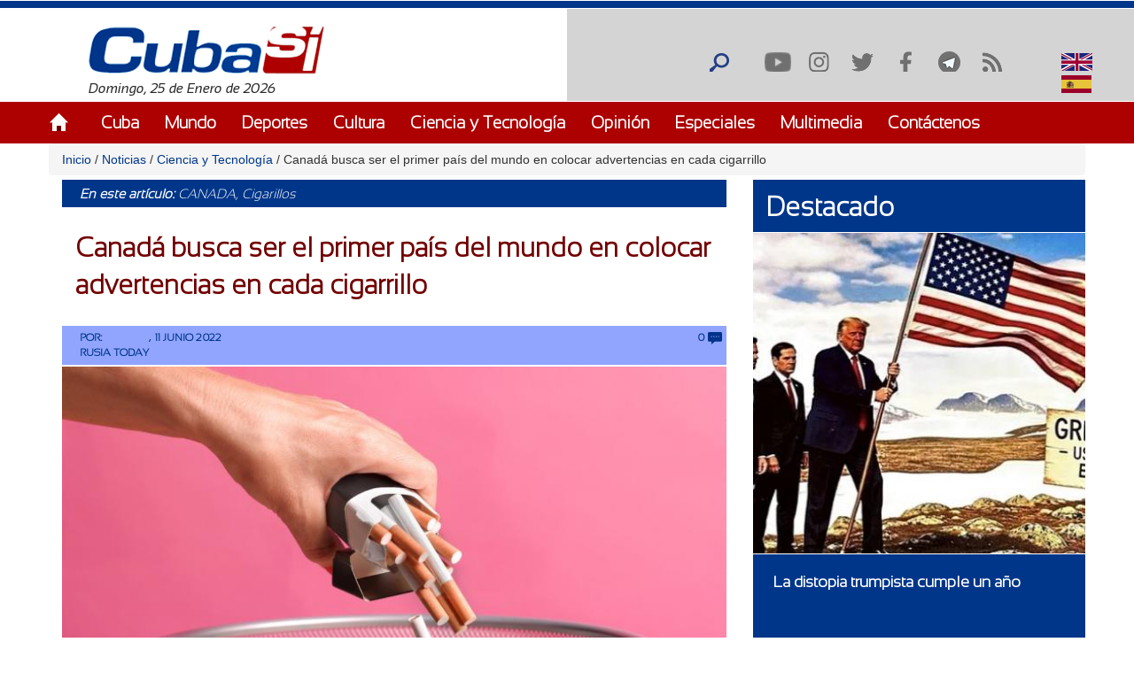

--- FILE ---
content_type: text/html; charset=utf-8
request_url: https://www.cubasi.cu/es/noticia/canada-busca-ser-el-primer-pais-del-mundo-en-colocar-advertencias-en-cada-cigarrillo?qt-masleidas_comentadas_noticias=0
body_size: 27393
content:
<!DOCTYPE html PUBLIC "-//W3C//DTD XHTML+RDFa 1.0//EN"
  "http://www.w3.org/MarkUp/DTD/xhtml-rdfa-1.dtd">
<html xmlns="http://www.w3.org/1999/xhtml" xml:lang="es" version="XHTML+RDFa 1.0" dir="ltr"
  xmlns:content="http://purl.org/rss/1.0/modules/content/"
  xmlns:dc="http://purl.org/dc/terms/"
  xmlns:foaf="http://xmlns.com/foaf/0.1/"
  xmlns:rdfs="http://www.w3.org/2000/01/rdf-schema#"
  xmlns:sioc="http://rdfs.org/sioc/ns#"
  xmlns:sioct="http://rdfs.org/sioc/types#"
  xmlns:skos="http://www.w3.org/2004/02/skos/core#"
  xmlns:xsd="http://www.w3.org/2001/XMLSchema#">

<head profile="http://www.w3.org/1999/xhtml/vocab">
  <meta http-equiv="Content-Type" content="text/html; charset=utf-8" />
<meta name="description" content="Canadá pretende convertirse en el primer país del mundo en obligar a la industria del tabaco a que imprima una advertencia de peligro para la salud en cada cigarrillo. &quot;Veneno en cada bocanada&quot;, es el mensaje de texto que podría ir impreso, aunque aún no es definitivo. La ministra canadiense de Salud Mental y Adicciones, Carolyn Bennett, presentó la propuesta en una rueda de" />
<meta name="generator" content="Drupal 7 (https://www.drupal.org)" />
<link rel="canonical" href="http://www.cubasi.cu/es/noticia/canada-busca-ser-el-primer-pais-del-mundo-en-colocar-advertencias-en-cada-cigarrillo" />
<link rel="shortlink" href="http://www.cubasi.cu/es/node/236560" />
<meta property="og:site_name" content="Cuba Si" />
<meta property="og:type" content="non_profit" />
<meta property="og:title" content="Canadá busca ser el primer país del mundo en colocar advertencias en cada cigarrillo" />
<meta property="og:url" content="http://www.cubasi.cu/es/noticia/canada-busca-ser-el-primer-pais-del-mundo-en-colocar-advertencias-en-cada-cigarrillo" />
<meta property="og:description" content="Canadá pretende convertirse en el primer país del mundo en obligar a la industria del tabaco a que imprima una advertencia de peligro para la salud en cada cigarrillo. &quot;Veneno en cada bocanada&quot;, es el mensaje de texto que podría ir impreso, aunque aún no es definitivo. La ministra canadiense de Salud Mental y Adicciones, Carolyn Bennett, presentó la propuesta en una rueda de prensa el viernes, y este sábado comienza un período de consultas. El Gobierno prevé que la medida entre vigor en la segunda mitad de 2023, detalla AP." />
<meta property="og:updated_time" content="2022-06-11T09:48:48-04:00" />
<meta property="og:image" content="http://www.cubasi.cu/sites/default/files/cigarillos.jpeg" />
<meta name="twitter:card" content="summary" />
<meta name="twitter:url" content="http://www.cubasi.cu/es/noticia/canada-busca-ser-el-primer-pais-del-mundo-en-colocar-advertencias-en-cada-cigarrillo" />
<meta name="twitter:title" content="Canadá busca ser el primer país del mundo en colocar advertencias en" />
<meta name="twitter:description" content="Canadá pretende convertirse en el primer país del mundo en obligar a la industria del tabaco a que imprima una advertencia de peligro para la salud en cada cigarrillo. &quot;Veneno en cada bocanada&quot;, es" />
<meta name="twitter:image" content="http://www.cubasi.cu/sites/default/files/cigarillos.jpeg" />
<meta property="article:published_time" content="2022-06-11T09:48:48-04:00" />
<meta property="article:modified_time" content="2022-06-11T09:48:48-04:00" />
<meta itemprop="name" content="Canadá busca ser el primer país del mundo en colocar advertencias en cada cigarrillo" />
<meta itemprop="description" content="Canadá pretende convertirse en el primer país del mundo en obligar a la industria del tabaco a que imprima una advertencia de peligro para la salud en cada cigarrillo. &quot;Veneno en cada bocanada&quot;, es el mensaje de texto que podría ir impreso, aunque aún no es definitivo. La ministra canadiense de Salud Mental y Adicciones, Carolyn Bennett, presentó la propuesta en una rueda de prensa el viernes, y este sábado comienza un período de consultas. El Gobierno prevé que la medida entre vigor en la segunda mitad de 2023, detalla AP." />
<link rel="shortcut icon" href="https://cubasi.cu/sites/default/files/faviconn_1.ico" type="image/vnd.microsoft.icon" />
<link rel="icon" href="https://cubasi.cu/sites/default/files/favicon.png" sizes="32x32" />
  <title>Canadá busca ser el primer país del mundo en colocar advertencias en cada cigarrillo | Cuba Si</title>
  <link type="text/css" rel="stylesheet" href="http://www.cubasi.cu/sites/default/files/css/css_xE-rWrJf-fncB6ztZfd2huxqgxu4WO-qwma6Xer30m4.css" media="all" />
<link type="text/css" rel="stylesheet" href="http://www.cubasi.cu/sites/default/files/css/css_rTpYJMpBYAp3ieVn553J-62sNLY-Xa4vZQuNaoPF-z4.css" media="all" />
<link type="text/css" rel="stylesheet" href="http://www.cubasi.cu/sites/default/files/css/css_cj_6xsbbxqcdrFEYT2ULG8wW54OJHhTmjc862jqcA8s.css" media="all" />
<link type="text/css" rel="stylesheet" href="http://www.cubasi.cu/sites/default/files/css/css_cmdajekHTjyavdcOAvFHf4FBNDNetjzLla73diGEzFs.css" media="screen" />
  <script type="text/javascript" src="http://www.cubasi.cu/sites/all/modules/jquery_update/replace/jquery/2.2/jquery.min.js?v=2.2.4"></script>
<script type="text/javascript" src="http://www.cubasi.cu/misc/jquery-extend-3.4.0.js?v=2.2.4"></script>
<script type="text/javascript" src="http://www.cubasi.cu/misc/jquery-html-prefilter-3.5.0-backport.js?v=2.2.4"></script>
<script type="text/javascript" src="http://www.cubasi.cu/misc/jquery.once.js?v=1.2"></script>
<script type="text/javascript" src="http://www.cubasi.cu/misc/drupal.js?t92ka7"></script>
<script type="text/javascript" src="http://www.cubasi.cu/sites/all/modules/jquery_update/js/jquery_browser.js?v=0.0.1"></script>
<script type="text/javascript" src="http://www.cubasi.cu/sites/all/modules/jquery_update/replace/ui/external/jquery.cookie.js?v=67fb34f6a866c40d0570"></script>
<script type="text/javascript" src="http://www.cubasi.cu/sites/all/modules/jquery_update/replace/jquery.form/4/jquery.form.min.js?v=4.2.1"></script>
<script type="text/javascript" src="http://www.cubasi.cu/misc/ajax.js?v=7.97"></script>
<script type="text/javascript" src="http://www.cubasi.cu/sites/all/modules/jquery_update/js/jquery_update.js?v=0.0.1"></script>
<script type="text/javascript" src="http://www.cubasi.cu/sites/all/modules/entityreference/js/entityreference.js?t92ka7"></script>
<script type="text/javascript" src="http://www.cubasi.cu/sites/all/modules/caption_filter/js/caption-filter.js?t92ka7"></script>
<script type="text/javascript" src="http://www.cubasi.cu/misc/progress.js?t92ka7"></script>
<script type="text/javascript" src="http://www.cubasi.cu/sites/default/files/languages/es_ZFcHoOsdbZVn8azpitTK2QHuUSQdC6Aal6pro5j1EOY.js?t92ka7"></script>
<script type="text/javascript" src="http://www.cubasi.cu/sites/all/modules/colorbox/js/colorbox.js?t92ka7"></script>
<script type="text/javascript" src="http://www.cubasi.cu/sites/all/modules/colorbox/styles/default/colorbox_style.js?t92ka7"></script>
<script type="text/javascript" src="http://www.cubasi.cu/sites/all/modules/colorbox/js/colorbox_load.js?t92ka7"></script>
<script type="text/javascript" src="http://www.cubasi.cu/sites/all/modules/colorbox/js/colorbox_inline.js?t92ka7"></script>
<script type="text/javascript" src="http://www.cubasi.cu/sites/all/modules/lightbox2/js/lightbox.js?t92ka7"></script>
<script type="text/javascript" src="http://www.cubasi.cu/sites/all/modules/custom_search/js/custom_search.js?t92ka7"></script>
<script type="text/javascript" src="http://www.cubasi.cu/sites/all/modules/captcha/captcha.js?t92ka7"></script>
<script type="text/javascript" src="http://www.cubasi.cu/sites/all/modules/morecomments/morecomments.js?t92ka7"></script>
<script type="text/javascript" src="http://www.cubasi.cu/sites/all/modules/views/js/base.js?t92ka7"></script>
<script type="text/javascript" src="http://www.cubasi.cu/sites/all/modules/views/js/ajax_view.js?t92ka7"></script>
<script type="text/javascript" src="http://www.cubasi.cu/sites/all/modules/matomo/matomo.js?t92ka7"></script>
<script type="text/javascript">
<!--//--><![CDATA[//><!--
var _paq = _paq || [];(function(){var u=(("https:" == document.location.protocol) ? "https://estadisticas.cubasi.cu/" : "http://estadisticas.cubasi.cu/");_paq.push(["setSiteId", "1"]);_paq.push(["setTrackerUrl", u+"matomo.php"]);_paq.push(["setDoNotTrack", 1]);_paq.push(["trackPageView"]);_paq.push(["setIgnoreClasses", ["no-tracking","colorbox"]]);_paq.push(["enableLinkTracking"]);var d=document,g=d.createElement("script"),s=d.getElementsByTagName("script")[0];g.type="text/javascript";g.defer=true;g.async=true;g.src=u+"matomo.js";s.parentNode.insertBefore(g,s);})();
//--><!]]>
</script>
<script type="text/javascript" src="http://www.cubasi.cu/misc/textarea.js?v=7.97"></script>
<script type="text/javascript" src="http://www.cubasi.cu/sites/all/modules/image_captcha_refresh/image_captcha_refresh.js?t92ka7"></script>
<script type="text/javascript" src="http://www.cubasi.cu/sites/all/modules/quicktabs/js/quicktabs.js?t92ka7"></script>
<script type="text/javascript" src="http://www.cubasi.cu/sites/all/themes/csi/js/bootstrap.min.js?t92ka7"></script>
<script type="text/javascript" src="http://www.cubasi.cu/sites/all/themes/csi/js/bootstrap.js?t92ka7"></script>
<script type="text/javascript" src="http://www.cubasi.cu/sites/all/themes/csi/js/cubasi.js?t92ka7"></script>
<script type="text/javascript" src="http://www.cubasi.cu/sites/all/themes/csi/js/jquery.nicescroll.min.js?t92ka7"></script>
<script type="text/javascript">
<!--//--><![CDATA[//><!--
jQuery.extend(Drupal.settings, {"basePath":"\/","pathPrefix":"es\/","setHasJsCookie":0,"ajaxPageState":{"theme":"csi","theme_token":"pghLwmfHFbDxo07SIiF_172C30lp2KqOEUaHy0IpzVI","jquery_version":"2.2","jquery_version_token":"lQuUz8m_AtZHB2Pe78hZy2EKgr8WgKMsY7-DAyvDb-I","js":{"sites\/all\/modules\/jquery_update\/replace\/jquery\/2.2\/jquery.min.js":1,"misc\/jquery-extend-3.4.0.js":1,"misc\/jquery-html-prefilter-3.5.0-backport.js":1,"misc\/jquery.once.js":1,"misc\/drupal.js":1,"sites\/all\/modules\/jquery_update\/js\/jquery_browser.js":1,"sites\/all\/modules\/jquery_update\/replace\/ui\/external\/jquery.cookie.js":1,"sites\/all\/modules\/jquery_update\/replace\/jquery.form\/4\/jquery.form.min.js":1,"misc\/ajax.js":1,"sites\/all\/modules\/jquery_update\/js\/jquery_update.js":1,"sites\/all\/modules\/entityreference\/js\/entityreference.js":1,"sites\/all\/modules\/caption_filter\/js\/caption-filter.js":1,"misc\/progress.js":1,"public:\/\/languages\/es_ZFcHoOsdbZVn8azpitTK2QHuUSQdC6Aal6pro5j1EOY.js":1,"sites\/all\/modules\/colorbox\/js\/colorbox.js":1,"sites\/all\/modules\/colorbox\/styles\/default\/colorbox_style.js":1,"sites\/all\/modules\/colorbox\/js\/colorbox_load.js":1,"sites\/all\/modules\/colorbox\/js\/colorbox_inline.js":1,"sites\/all\/modules\/lightbox2\/js\/lightbox.js":1,"sites\/all\/modules\/custom_search\/js\/custom_search.js":1,"sites\/all\/modules\/captcha\/captcha.js":1,"sites\/all\/modules\/morecomments\/morecomments.js":1,"sites\/all\/modules\/views\/js\/base.js":1,"sites\/all\/modules\/views\/js\/ajax_view.js":1,"sites\/all\/modules\/matomo\/matomo.js":1,"0":1,"misc\/textarea.js":1,"sites\/all\/modules\/image_captcha_refresh\/image_captcha_refresh.js":1,"sites\/all\/modules\/quicktabs\/js\/quicktabs.js":1,"sites\/all\/themes\/csi\/js\/bootstrap.min.js":1,"sites\/all\/themes\/csi\/js\/bootstrap.js":1,"sites\/all\/themes\/csi\/js\/cubasi.js":1,"sites\/all\/themes\/csi\/js\/jquery.nicescroll.min.js":1},"css":{"modules\/system\/system.base.css":1,"modules\/system\/system.menus.css":1,"modules\/system\/system.messages.css":1,"modules\/system\/system.theme.css":1,"sites\/all\/modules\/simplenews\/simplenews.css":1,"modules\/aggregator\/aggregator.css":1,"modules\/comment\/comment.css":1,"modules\/field\/theme\/field.css":1,"modules\/node\/node.css":1,"modules\/poll\/poll.css":1,"modules\/search\/search.css":1,"modules\/user\/user.css":1,"sites\/all\/modules\/youtube\/css\/youtube.css":1,"sites\/all\/modules\/views\/css\/views.css":1,"sites\/all\/modules\/caption_filter\/caption-filter.css":1,"sites\/all\/modules\/ckeditor\/css\/ckeditor.css":1,"sites\/all\/modules\/colorbox\/styles\/default\/colorbox_style.css":1,"sites\/all\/modules\/ctools\/css\/ctools.css":1,"sites\/all\/modules\/lightbox2\/css\/lightbox.css":1,"sites\/all\/modules\/panels\/css\/panels.css":1,"sites\/all\/modules\/validaciones_contenidos\/configuraciones_admin.css":1,"sites\/all\/modules\/morecomments\/morecomments.css":1,"sites\/all\/modules\/print\/print_ui\/css\/print_ui.theme.css":1,"sites\/all\/modules\/custom_search\/custom_search.css":1,"modules\/locale\/locale.css":1,"sites\/all\/modules\/date\/date_api\/date.css":1,"sites\/all\/modules\/quicktabs\/css\/quicktabs.css":1,"sites\/all\/themes\/csi\/css\/cubasi.css":1,"sites\/all\/themes\/csi\/css\/bootstrap.css":1,"sites\/all\/themes\/csi\/css\/bootstrap.css.map":1,"sites\/all\/themes\/csi\/css\/bootstrap.min.css":1,"sites\/all\/themes\/csi\/css\/bootstrap.min.css.map":1,"sites\/all\/themes\/csi\/css\/bootstrap-theme.css":1,"sites\/all\/themes\/csi\/css\/bootstrap-theme.css.map":1,"sites\/all\/themes\/csi\/css\/bootstrap-theme.min.css":1,"sites\/all\/themes\/csi\/css\/bootstrap-theme.min.css.map":1,"sites\/all\/themes\/csi\/css\/orlando.css":1,"sites\/all\/themes\/csi\/css\/abel.css":1}},"colorbox":{"opacity":"0.85","current":"{current} of {total}","previous":"\u00ab Prev","next":"Next \u00bb","close":"Cerrar","maxWidth":"98%","maxHeight":"98%","fixed":true,"mobiledetect":true,"mobiledevicewidth":"480px","file_public_path":"\/sites\/default\/files","specificPagesDefaultValue":"admin*\nimagebrowser*\nimg_assist*\nimce*\nnode\/add\/*\nnode\/*\/edit\nprint\/*\nprintpdf\/*\nsystem\/ajax\nsystem\/ajax\/*"},"lightbox2":{"rtl":"0","file_path":"\/(\\w\\w\/)public:\/","default_image":"\/sites\/all\/modules\/lightbox2\/images\/brokenimage.jpg","border_size":10,"font_color":"000","box_color":"fff","top_position":"","overlay_opacity":"0.8","overlay_color":"000","disable_close_click":true,"resize_sequence":0,"resize_speed":400,"fade_in_speed":400,"slide_down_speed":600,"use_alt_layout":false,"disable_resize":false,"disable_zoom":false,"force_show_nav":false,"show_caption":true,"loop_items":false,"node_link_text":"View Image Details","node_link_target":false,"image_count":"Image !current of !total","video_count":"Video !current of !total","page_count":"Page !current of !total","lite_press_x_close":"press \u003Ca href=\u0022#\u0022 onclick=\u0022hideLightbox(); return FALSE;\u0022\u003E\u003Ckbd\u003Ex\u003C\/kbd\u003E\u003C\/a\u003E to close","download_link_text":"","enable_login":false,"enable_contact":false,"keys_close":"c x 27","keys_previous":"p 37","keys_next":"n 39","keys_zoom":"z","keys_play_pause":"32","display_image_size":"original","image_node_sizes":"()","trigger_lightbox_classes":"","trigger_lightbox_group_classes":"","trigger_slideshow_classes":"","trigger_lightframe_classes":"","trigger_lightframe_group_classes":"","custom_class_handler":0,"custom_trigger_classes":"","disable_for_gallery_lists":true,"disable_for_acidfree_gallery_lists":true,"enable_acidfree_videos":true,"slideshow_interval":5000,"slideshow_automatic_start":true,"slideshow_automatic_exit":true,"show_play_pause":true,"pause_on_next_click":false,"pause_on_previous_click":true,"loop_slides":false,"iframe_width":600,"iframe_height":400,"iframe_border":1,"enable_video":false,"useragent":"Mozilla\/5.0 (Macintosh; Intel Mac OS X 10_15_7) AppleWebKit\/537.36 (KHTML, like Gecko) Chrome\/131.0.0.0 Safari\/537.36; ClaudeBot\/1.0; +claudebot@anthropic.com)"},"custom_search":{"form_target":"_self","solr":0},"morecomments_pager":"\u003Cdiv class=\u0027mas-coment\u0027\u003E\u003Ca href = \u0027javascript:;\u0027 class=\u0027col-md-12 col-sm-12 col-xs-12 morecomments-button node-236560 page-1\u0027\u003Enull\u003C\/a\u003E\u003C\/div\u003E","views":{"ajax_path":"\/es\/views\/ajax","ajaxViews":{"views_dom_id:0cbfef82606bab6e6d6fe328ee68166f":{"view_name":"galeria_fotos","view_display_id":"block_1","view_args":"","view_path":"node\/236560","view_base_path":"galeria-de-fotos","view_dom_id":"0cbfef82606bab6e6d6fe328ee68166f","pager_element":0}}},"urlIsAjaxTrusted":{"\/es\/views\/ajax":true,"\/es\/noticia\/canada-busca-ser-el-primer-pais-del-mundo-en-colocar-advertencias-en-cada-cigarrillo?qt-masleidas_comentadas_noticias=0":true,"\/es\/comment\/reply\/236560":true,"\/es\/quicktabs\/ajax\/masleidas_comentadas_noticias\/0\/block\/views_delta_leidas-block_2\/1":true,"\/es\/quicktabs\/ajax\/masleidas_comentadas_noticias\/1\/block\/views_delta_leidas-block_1\/1":true,"\/es\/quicktabs\/ajax\/masleidas_comentadas_noticias\/2\/block\/views_delta_leidas-block\/1":true},"matomo":{"trackMailto":1,"trackColorbox":1},"ajax":{"quicktabs-tab-masleidas_comentadas_noticias-0":{"progress":{"message":"","type":"throbber"},"event":"click","url":"\/es\/quicktabs\/ajax\/masleidas_comentadas_noticias\/0\/block\/views_delta_leidas-block_2\/1"},"quicktabs-tab-masleidas_comentadas_noticias-1":{"progress":{"message":"","type":"throbber"},"event":"click","url":"\/es\/quicktabs\/ajax\/masleidas_comentadas_noticias\/1\/block\/views_delta_leidas-block_1\/1"},"quicktabs-tab-masleidas_comentadas_noticias-2":{"progress":{"message":"","type":"throbber"},"event":"click","url":"\/es\/quicktabs\/ajax\/masleidas_comentadas_noticias\/2\/block\/views_delta_leidas-block\/1"}},"quicktabs":{"qt_masleidas_comentadas_noticias":{"name":"masleidas_comentadas_noticias","tabs":[{"bid":"views_delta_leidas-block_2","hide_title":1},{"bid":"views_delta_leidas-block_1","hide_title":1},{"bid":"views_delta_leidas-block","hide_title":1}],"ajaxPageState":{"jquery_version":"2.2","jquery_version_token":"lQuUz8m_AtZHB2Pe78hZy2EKgr8WgKMsY7-DAyvDb-I"}}}});
//--><!]]>
</script>
  <script async defer src="//telus.redcuba.cu/tracker/telus.min.js" type="text/javascript" id="telus-tracker" data-id="743"></script>
  <meta name="viewport" content="width=device-width, initial-scale=1">
</head>
<body class="html not-front not-logged-in one-sidebar sidebar-first page-node page-node- page-node-236560 node-type-noticia i18n-es" >
  <div id="skip-link">
    <a href="#main-content" class="element-invisible element-focusable">Pasar al contenido principal</a>
  </div>
    
<div id="page-wrapper">
    <div id="page">
        <header>
            <div class="paralg hidden-md hidden-sm hidden-xs">
                <div id="header">
                    <div class="section clearfix">
                        <div class="cinta"></div>
                                            </div>
                </div>
                <div class="logo-fecha col-md-6">
                                            <a href="/es" title="Inicio" rel="home" id="logo">
                            <img src="http://www.cubasi.cu/sites/default/files/logo_1.png" alt="Inicio"/>
                        </a>
                                          <div class="region region-logo">
    <div id="block-block-2" class="block block-block">

    
  <div class="content">
    Domingo, 25 de Enero de 2026  </div>
</div>
  </div>
                </div>
                <div class="buscar col-md-offset-6">
                      <div class="region region-redes">
    <div id="block-custom-search-blocks-1" class="block block-custom-search-blocks">

    
  <div class="content">
    <form class="search-form" role="search" action="/es/noticia/canada-busca-ser-el-primer-pais-del-mundo-en-colocar-advertencias-en-cada-cigarrillo?qt-masleidas_comentadas_noticias=0" method="post" id="custom-search-blocks-form-1" accept-charset="UTF-8"><div><div class="form-item form-type-textfield form-item-custom-search-blocks-form-1">
  <input title="Escriba lo que desee buscar." class="custom-search-box form-text" placeholder="" type="text" id="edit-custom-search-blocks-form-1--2" name="custom_search_blocks_form_1" value="" size="15" maxlength="128" />
</div>
<input type="hidden" name="delta" value="1" />
<input type="hidden" name="form_build_id" value="form-u4eE1QbOVJ4T7DTbpAnsxwrCUZoDnPJsjbNZYn-1Gcs" />
<input type="hidden" name="form_id" value="custom_search_blocks_form_1" />
<div class="form-actions form-wrapper" id="edit-actions--2"><input alt="Buscar" class="custom-search-button form-submit" type="image" id="edit-submit--2" name="op" src="http://www.cubasi.cu/sites/default/files/custom_search/buscar_0.png" /></div></div></form>  </div>
</div>
<div id="block-menu-menu-redes-sociales" class="block block-menu">

    <h2>Redes sociales</h2>
  
  <div class="content">
    <ul class="menu"><li class="first leaf"><a href="https://www.youtube.com/c/PortalCubasi" title="Enlace a youtube " target="_blank">Youtube</a></li>
<li class="leaf"><a href="https://www.instagram.com/portal.cubasi/" title="Enlace a Instagram" target="_blank">Instagram</a></li>
<li class="leaf"><a href="http://twitter.com/#!/PortalCubasi" title="Enlace a twitter" target="_blank">Twitter</a></li>
<li class="leaf"><a href="https://www.facebook.com/Cubasi.cu" title="Enlace a facebook" target="_blank">Facebook</a></li>
<li class="leaf"><a href="https://t.me/portalcubasi" target="_blank">Telegram</a></li>
<li class="last leaf"><a href="/es/rss.xml" title="Enlace a rss" target="_blank">RSS</a></li>
</ul>  </div>
</div>
<div id="block-locale-language" class="block block-locale">

    
  <div class="content">
    <ul class="language-switcher-locale-url"><li class="en first"><span class="language-link locale-untranslated" xml:lang="en"><img class="language-icon" typeof="foaf:Image" src="http://www.cubasi.cu/sites/all/modules/languageicons/flags/en.png" width="16" height="12" alt="English" title="English" /> English</span></li>
<li class="es last active"><a href="/es/noticia/canada-busca-ser-el-primer-pais-del-mundo-en-colocar-advertencias-en-cada-cigarrillo" class="language-link active" xml:lang="es"><img class="language-icon" typeof="foaf:Image" src="http://www.cubasi.cu/sites/all/modules/languageicons/flags/es.png" width="16" height="12" alt="Español" title="Español" /> Español</a></li>
</ul>  </div>
</div>
  </div>
                </div>
                                    <div id="navigation">
                        <div class="menu-principal section container">
                            <h2>Menú principal</h2><ul id="main-menu" class="links inline clearfix"><li class="menu-537 first"><a href="/es/inicio-panel">Inicio</a></li>
<li class="menu-539"><a href="/es/noticias/cuba">Cuba</a></li>
<li class="menu-540"><a href="/es/noticias/mundo">Mundo</a></li>
<li class="menu-541"><a href="/es/noticias/deportes" title="">Deportes</a></li>
<li class="menu-542"><a href="/es/noticias/cultura" title="">Cultura</a></li>
<li class="menu-543"><a href="/es/noticias/ciencia-y-tecnologia" title="">Ciencia y Tecnología</a></li>
<li class="menu-544"><a href="/es/noticias/opiniones">Opinión</a></li>
<li class="menu-545"><a href="/es/noticias/especiales" title="">Especiales</a></li>
<li class="menu-546"><a href="/es/galeria">Multimedia</a></li>
<li class="menu-600 last"><a href="/es/contact" title="">Contáctenos</a></li>
</ul>                        </div>
                    </div> <!-- /.section, /#navigation -->
                            </div>
            <div class="paramaschicolg hidden-lg">
                <div id="header">
                    <div class="section clearfix">
                        <div class="cinta"></div>
                                            </div>
                </div>
                <div class="logo-fecha col-sm-6 col-xs-6">
                                            <a href="/es" title="Inicio" rel="home" id="logo">
                            <img src="http://www.cubasi.cu/sites/default/files/logo_1.png" alt="Inicio"/>
                        </a>
                                          <div class="region region-logo">
      <div class="region region-logo">
    <div id="block-block-2" class="block block-block">

    
  <div class="content">
    Domingo, 25 de Enero de 2026  </div>
</div>
  </div>
  </div>
                </div>
                <div class="buscar col-sm-6 col-xs-6">
                      <div class="region region-redes">
      <div class="region region-redes">
    <div id="block-custom-search-blocks-1" class="block block-custom-search-blocks">

    
  <div class="content">
    <form class="search-form" role="search" action="/es/noticia/canada-busca-ser-el-primer-pais-del-mundo-en-colocar-advertencias-en-cada-cigarrillo?qt-masleidas_comentadas_noticias=0" method="post" id="custom-search-blocks-form-1" accept-charset="UTF-8"><div><div class="form-item form-type-textfield form-item-custom-search-blocks-form-1">
  <input title="Escriba lo que desee buscar." class="custom-search-box form-text" placeholder="" type="text" id="edit-custom-search-blocks-form-1--2" name="custom_search_blocks_form_1" value="" size="15" maxlength="128" />
</div>
<input type="hidden" name="delta" value="1" />
<input type="hidden" name="form_build_id" value="form-u4eE1QbOVJ4T7DTbpAnsxwrCUZoDnPJsjbNZYn-1Gcs" />
<input type="hidden" name="form_id" value="custom_search_blocks_form_1" />
<div class="form-actions form-wrapper" id="edit-actions--2"><input alt="Buscar" class="custom-search-button form-submit" type="image" id="edit-submit--2" name="op" src="http://www.cubasi.cu/sites/default/files/custom_search/buscar_0.png" /></div></div></form>  </div>
</div>
<div id="block-menu-menu-redes-sociales" class="block block-menu">

    <h2>Redes sociales</h2>
  
  <div class="content">
    <ul class="menu"><li class="first leaf"><a href="https://www.youtube.com/c/PortalCubasi" title="Enlace a youtube " target="_blank">Youtube</a></li>
<li class="leaf"><a href="https://www.instagram.com/portal.cubasi/" title="Enlace a Instagram" target="_blank">Instagram</a></li>
<li class="leaf"><a href="http://twitter.com/#!/PortalCubasi" title="Enlace a twitter" target="_blank">Twitter</a></li>
<li class="leaf"><a href="https://www.facebook.com/Cubasi.cu" title="Enlace a facebook" target="_blank">Facebook</a></li>
<li class="leaf"><a href="https://t.me/portalcubasi" target="_blank">Telegram</a></li>
<li class="last leaf"><a href="/es/rss.xml" title="Enlace a rss" target="_blank">RSS</a></li>
</ul>  </div>
</div>
<div id="block-locale-language" class="block block-locale">

    
  <div class="content">
    <ul class="language-switcher-locale-url"><li class="en first"><span class="language-link locale-untranslated" xml:lang="en"><img class="language-icon" typeof="foaf:Image" src="http://www.cubasi.cu/sites/all/modules/languageicons/flags/en.png" width="16" height="12" alt="English" title="English" /> English</span></li>
<li class="es last active"><a href="/es/noticia/canada-busca-ser-el-primer-pais-del-mundo-en-colocar-advertencias-en-cada-cigarrillo" class="language-link active" xml:lang="es"><img class="language-icon" typeof="foaf:Image" src="http://www.cubasi.cu/sites/all/modules/languageicons/flags/es.png" width="16" height="12" alt="Español" title="Español" /> Español</a></li>
</ul>  </div>
</div>
  </div>
  </div>
                </div>
                <div class="menu-respon col-md-12 col-sm-12 col-xs-12">
                    <div class="container">
                        <div class="row">
                            <div class="col-md-2 col-sm-2 col-xs-2">
                                <a href="/es" title="Inicio" rel="home"
                                   id="logo">
                                    <img src="/sites/all/themes/csi/images/home.png"
                                         alt="Inicio"/>
                                </a>
                            </div>
                            <div class="redes-responsi col-md-8 col-sm-8 col-xs-8">
                                <a class='search-icon-mobile' href='/search'
                                   title='Buscar'></a>
                                  <div class="region region-redes">
      <div class="region region-redes">
      <div class="region region-redes">
    <div id="block-custom-search-blocks-1" class="block block-custom-search-blocks">

    
  <div class="content">
    <form class="search-form" role="search" action="/es/noticia/canada-busca-ser-el-primer-pais-del-mundo-en-colocar-advertencias-en-cada-cigarrillo?qt-masleidas_comentadas_noticias=0" method="post" id="custom-search-blocks-form-1" accept-charset="UTF-8"><div><div class="form-item form-type-textfield form-item-custom-search-blocks-form-1">
  <input title="Escriba lo que desee buscar." class="custom-search-box form-text" placeholder="" type="text" id="edit-custom-search-blocks-form-1--2" name="custom_search_blocks_form_1" value="" size="15" maxlength="128" />
</div>
<input type="hidden" name="delta" value="1" />
<input type="hidden" name="form_build_id" value="form-u4eE1QbOVJ4T7DTbpAnsxwrCUZoDnPJsjbNZYn-1Gcs" />
<input type="hidden" name="form_id" value="custom_search_blocks_form_1" />
<div class="form-actions form-wrapper" id="edit-actions--2"><input alt="Buscar" class="custom-search-button form-submit" type="image" id="edit-submit--2" name="op" src="http://www.cubasi.cu/sites/default/files/custom_search/buscar_0.png" /></div></div></form>  </div>
</div>
<div id="block-menu-menu-redes-sociales" class="block block-menu">

    <h2>Redes sociales</h2>
  
  <div class="content">
    <ul class="menu"><li class="first leaf"><a href="https://www.youtube.com/c/PortalCubasi" title="Enlace a youtube " target="_blank">Youtube</a></li>
<li class="leaf"><a href="https://www.instagram.com/portal.cubasi/" title="Enlace a Instagram" target="_blank">Instagram</a></li>
<li class="leaf"><a href="http://twitter.com/#!/PortalCubasi" title="Enlace a twitter" target="_blank">Twitter</a></li>
<li class="leaf"><a href="https://www.facebook.com/Cubasi.cu" title="Enlace a facebook" target="_blank">Facebook</a></li>
<li class="leaf"><a href="https://t.me/portalcubasi" target="_blank">Telegram</a></li>
<li class="last leaf"><a href="/es/rss.xml" title="Enlace a rss" target="_blank">RSS</a></li>
</ul>  </div>
</div>
<div id="block-locale-language" class="block block-locale">

    
  <div class="content">
    <ul class="language-switcher-locale-url"><li class="en first"><span class="language-link locale-untranslated" xml:lang="en"><img class="language-icon" typeof="foaf:Image" src="http://www.cubasi.cu/sites/all/modules/languageicons/flags/en.png" width="16" height="12" alt="English" title="English" /> English</span></li>
<li class="es last active"><a href="/es/noticia/canada-busca-ser-el-primer-pais-del-mundo-en-colocar-advertencias-en-cada-cigarrillo" class="language-link active" xml:lang="es"><img class="language-icon" typeof="foaf:Image" src="http://www.cubasi.cu/sites/all/modules/languageicons/flags/es.png" width="16" height="12" alt="Español" title="Español" /> Español</a></li>
</ul>  </div>
</div>
  </div>
  </div>
  </div>
                            </div>
                            <div class="col-md-2 col-sm-2 col-xs-2 text-right">
                                <a class="dt-mobile-menu-icon floating-btn " href="#">
                                    <div class="line"></div>
                                    <div class="line"></div>
                                    <div class="line"></div>
                                </a>
                            </div>
                        </div>
                    </div>
                </div>
            </div>
        </header>
        <!-- /.section, /#header -->

        <div class="menu-mobile" style="overflow: hidden;" tabindex="0">
            <div class="menu-principal section">
                <h2>Menú principal</h2><ul id="main-menu" class="links clearfix"><li class="menu-537 first"><a href="/es/inicio-panel">Inicio</a></li>
<li class="menu-539"><a href="/es/noticias/cuba">Cuba</a></li>
<li class="menu-540"><a href="/es/noticias/mundo">Mundo</a></li>
<li class="menu-541"><a href="/es/noticias/deportes" title="">Deportes</a></li>
<li class="menu-542"><a href="/es/noticias/cultura" title="">Cultura</a></li>
<li class="menu-543"><a href="/es/noticias/ciencia-y-tecnologia" title="">Ciencia y Tecnología</a></li>
<li class="menu-544"><a href="/es/noticias/opiniones">Opinión</a></li>
<li class="menu-545"><a href="/es/noticias/especiales" title="">Especiales</a></li>
<li class="menu-546"><a href="/es/galeria">Multimedia</a></li>
<li class="menu-600 last"><a href="/es/contact" title="">Contáctenos</a></li>
</ul>            </div>
        </div>

        <div class="container">
            <div class="row">
                                    <div id="breadcrumb" class="hidden-sm hidden-xs breadcrumb"><a href="/es">Inicio</a> <span class="navigation-pipe"> / </span> <a href="/es/noticias">Noticias</a> <span class="navigation-pipe"> / </span> <a href="/es/categorias/ciencia-y-tecnologia">Ciencia y Tecnología</a> <span class="navigation-pipe"> / </span> Canadá busca ser el primer país del mundo en colocar advertencias en cada cigarrillo</div>
                
                
                                <div id="main-wrapper">
                    <div id="main" class="clearfix">
                        <div id="content" class="column">
                            <div class="section">
                                                                                                                                <a id="main-content"></a>

                                <div class="todo-contenido col-md-8 col-sm-12 col-xs-12">
                                                                        <h1 class="title"
                                                             id="page-title">Canadá busca ser el primer país del mundo en colocar advertencias en cada cigarrillo</h1>                                                                                                                <div class="tabs"></div>                                                                        
                                    <div class="contenido">  <div class="region region-content">
    <div id="block-system-main" class="block block-system">

    <h2>especiales</h2>
  
  <div class="content">
        <div id="node-236560" class="node node-noticia clearfix" about="/es/noticia/canada-busca-ser-el-primer-pais-del-mundo-en-colocar-advertencias-en-cada-cigarrillo" typeof="sioc:Item foaf:Document">
                <section class="noticia">
                            <div class="etiq-redes-noticia col-md-12 col-sm-12 col-xs-12">
                    <div class="etiq-noticia col-md-10 col-sm-10 col-xs-10 hidden-xs"><!--
THIS FILE IS NOT USED AND IS HERE AS A STARTING POINT FOR CUSTOMIZATION ONLY.
See http://api.drupal.org/api/function/theme_field/7 for details.
After copying this file to your theme's folder and customizing it, remove this
HTML comment.
-->
<div class="field field-name-field-tags field-type-taxonomy-term-reference field-label-inline clearfix">
    <div class="field-label">En este artículo:&nbsp;</div>
    <div class="field-items">
          <div class="field-item even"><a href="/es/taxonomy/term/2635" typeof="skos:Concept" property="rdfs:label skos:prefLabel" datatype="">CANADA</a></div>
          <div class="field-item odd"><a href="/es/taxonomy/term/18407" typeof="skos:Concept" property="rdfs:label skos:prefLabel" datatype="">Cigarillos</a></div>
      </div>
</div>
</div>
                    <div class="etiq-noticia col-md-10 col-sm-10 col-xs-10 hidden-sm hidden-lg hidden-md"><div class="field field-name-field-categoria field-type-taxonomy-term-reference field-label-hidden"><div class="field-items"><div class="field-item even"><a href="/es/categorias/ciencia-y-tecnologia" typeof="skos:Concept" property="rdfs:label skos:prefLabel">Ciencia y Tecnología</a></div></div></div></div>
                    <div class="redes-noticia col-md-2 col-sm-2 col-xs-2"></div>
                </div>
                        <div class="titulo-noticia col-lg-12 col-md-12 col-sm-12 col-xs-12">Canadá busca ser el primer país del mundo en colocar advertencias en cada cigarrillo</div>

            <div class="autor-fecha-cant-coment-noticia col-md-12 col-sm-12 col-xs-12">
                <div class="autor-fecha col-md-6 col-sm-6 col-xs-10"><!--
THIS FILE IS NOT USED AND IS HERE AS A STARTING POINT FOR CUSTOMIZATION ONLY.
See http://api.drupal.org/api/function/theme_field/7 for details.
After copying this file to your theme's folder and customizing it, remove this
HTML comment.
-->
<div class="field field-name-field-autor field-type-taxonomy-term-reference field-label-above">
    <div class="field-label">Por:&nbsp;</div>
    <div class="field-items">
          <div class="field-item even"><a href="/es/autor/rusia-today" typeof="skos:Concept" property="rdfs:label skos:prefLabel">Rusia Today</a></div>
      </div>
</div>
<div class="field field-name-field-fecha-publicacion field-type-date field-label-inline clearfix"><div class="field-label">Fecha de publicación:&nbsp;</div><div class="field-items"><div class="field-item even"><span  property="dc:date" datatype="xsd:dateTime" content="2022-06-11T09:45:45-04:00" class="date-display-single">11 Junio 2022</span></div></div></div></div>
                <div class="cant-coment col-md-6 col-sm-6 col-xs-2">0</div>
<div class="cantidad-vistas"> </div>

            </div>


            <div class="image-noticia col-md-12 col-sm-12 col-xs-12">
                <div class="field field-name-field-image field-type-image field-label-above"><div class="field-label">Imagen principal:&nbsp;</div><div class="field-items"><div class="field-item even"><img typeof="foaf:Image" src="http://www.cubasi.cu/sites/default/files/styles/slider/public/cigarillos.jpeg?itok=nBaguac9" width="766" height="421" alt="" /></div></div></div>            </div>
            <div class="body-noticia col-md-12 col-sm-12 col-xs-12">
                <div class="field field-name-body field-type-text-with-summary field-label-hidden"><div class="field-items"><div class="field-item even" property="content:encoded"><p>Canadá pretende convertirse en el primer país del mundo en obligar a la industria del tabaco a que imprima una advertencia de peligro para la salud en cada cigarrillo.</p>
<p>"Veneno en cada bocanada", es el mensaje de texto que podría ir impreso, aunque aún no es definitivo.</p>
<p>La ministra canadiense de Salud Mental y Adicciones, Carolyn Bennett, presentó la propuesta en una rueda de prensa el viernes, y este sábado comienza un período de consultas. El Gobierno prevé que la medida entre vigor en la segunda mitad de 2023, detalla AP.</p>
<p>El país norteamericano estuvo entre los primeros en imponer la práctica obligatoria de imprimir imágenes de los efectos del tabaquismo en la salud, incluidas advertencias escritas en cada paquete de cigarrillos. Bennett considera que "estos mensajes pueden haber perdido su novedad", por lo que ya no se estarían percibiendo con tanto impacto como antes.</p>
<p>El reemplazo del diseño publicitario por las advertencias gráficas en los paquetes inició una tendencia internacional hace dos décadas. Esta vez, en la Sociedad Canadiense del Cáncer esperan "sentar un precedente mundial" para que los cigarrillos con advertencias se popularicen internacionalmente, señaló el analista principal de este organismo, Rob Cunningham.</p>
<p>"Es una advertencia que simplemente no se puede ignorar", afirmó Cunningham. "Va a llegar a todos los fumadores, con cada calada".</p>
<p>Mientras tanto, las tasas de tabaquismo en Canadá han ido disminuyendo constantemente en los últimos años y en mayo se publicó la información estadística de que solo el 10 % de los canadienses fuma con regularidad. La meta actual del Gobierno es reducir esa tasa a la mitad.</p>
</div></div></div>            </div>
            <div class="imagenes-galeria col-md-12 col-sm-12 col-xs-12">
                            </div> 
            <!--compartir en redes sociales-->
            <div class="compartir-contenido-nodo col-md-12 col-sm-12 col-xs-12">
                <div class="links col-md-6 col-sm-6 col-xs-6">
                    <ul class="links inline"><li class="statistics_counter first"><span>520 lecturas</span></li>
<li class="print_html"><a href="/es/print/236560?qt-masleidas_comentadas_noticias=0" title="Display a printer-friendly version of this page." class="print-page" rel="nofollow"><img class="print-icon" typeof="foaf:Image" src="http://www.cubasi.cu/sites/all/modules/print/icons/print_icon.png" width="16px" height="16px" alt="Versión para impresión" title="Versión para impresión" /></a></li>
<li class="print_mail"><a href="/es/printmail/236560?qt-masleidas_comentadas_noticias=0" title="Send this page by email." class="print-mail" rel="nofollow"><img class="print-icon" typeof="foaf:Image" src="http://www.cubasi.cu/sites/all/modules/print/print_mail/icons/mail_icon.png" width="16px" height="16px" alt="Enviar por correo" title="Enviar por correo" /></a></li>
<li class="print_pdf last"><a href="/es/printpdf/236560?qt-masleidas_comentadas_noticias=0" title="Display a PDF version of this page." class="print-pdf" rel="nofollow"><img class="print-icon" typeof="foaf:Image" src="http://www.cubasi.cu/sites/all/modules/print/print_pdf/icons/pdf_icon.png" width="16px" height="16px" alt="Versión PDF" title="Versión PDF" /></a></li>
</ul>                </div>
                                <div class="bloque-de-vinculos-al-pie-del-nodo col-md-6 col-sm-6 col-xs-6">
                    <div class="sub-links-rigth">
                        <a target="_blank" class="faceblu" title="Facebook"
                           href="http://facebook.com/sharer.php?u=http://www.cubasi.cu/es/noticia/canada-busca-ser-el-primer-pais-del-mundo-en-colocar-advertencias-en-cada-cigarrillo?qt-masleidas_comentadas_noticias=0&t=Canadá busca ser el primer país del mundo en colocar advertencias en cada cigarrillo">Facebook
                        </a>
                        <a target="_blank" class="tblue" title="Twitter"
                           href="http://twitter.com/intent/tweet?url=http://www.cubasi.cu/es/noticia/canada-busca-ser-el-primer-pais-del-mundo-en-colocar-advertencias-en-cada-cigarrillo?qt-masleidas_comentadas_noticias=0&text=Canadá busca ser el primer país del mundo en colocar advertencias en cada cigarrillo">Twitter
                        </a>
                        <a target="_blank" class="gblue" title="Google+"
                           href="https://plus.google.com/share?url=http://www.cubasi.cu/es/noticia/canada-busca-ser-el-primer-pais-del-mundo-en-colocar-advertencias-en-cada-cigarrillo?qt-masleidas_comentadas_noticias=0">
                            Google
                        </a>

                    </div>
                </div>
            </div>
        </section>


        <div class="noticias_relacionadas col-md-12 col-sm-12 col-xs-12 hidden-xs">
                            <div class="noticias_relacionadas_titulo col-md-12 col-sm-12 col-xs-12">
                    Noticias relacionadas                </div>
                <div class="view view-noticias-relacionadas view-id-noticias_relacionadas view-display-id-block view-dom-id-07f0ed80ca682b08ce26621517049565">
        
  
  
      <div class="view-content">
        <div class="views-row views-row-1 views-row-odd views-row-first">
      
  <div class="views-field views-field-title">        <span class="field-content"><a href="/es/noticia/ensayo-clinico-del-dermofural-constituyo-noticia-en-villa-clara">Ensayo clínico del Dermofural constituyó noticia en Villa Clara</a></span>  </div>  </div>
  <div class="views-row views-row-2 views-row-even">
      
  <div class="views-field views-field-title">        <span class="field-content"><a href="/es/noticia/criminales-usan-ia-para-suplantar-al-rey-de-belgica-y-estafar-la-elite-del-pais">Criminales usan IA para suplantar al rey de Bélgica y estafar a la élite del país</a></span>  </div>  </div>
  <div class="views-row views-row-3 views-row-odd">
      
  <div class="views-field views-field-title">        <span class="field-content"><a href="/es/noticia/el-papa-alerta-de-una-ia-usada-como-oraculo-y-urge-guiar-la-revolucion-digital">El papa alerta de una IA usada como &quot;oráculo&quot; y urge a guiar la revolución digital</a></span>  </div>  </div>
  <div class="views-row views-row-4 views-row-even">
      
  <div class="views-field views-field-title">        <span class="field-content"><a href="/es/noticia/municipios-sostenibles-laboratorio-de-descentralizacion-en-cuba">Municipios Sostenibles: laboratorio de descentralización en Cuba</a></span>  </div>  </div>
  <div class="views-row views-row-5 views-row-odd views-row-last">
      
  <div class="views-field views-field-title">        <span class="field-content"><a href="/es/noticia/artemis-ii-llevara-alrededor-de-la-luna-imitacion-de-organos-humanos-para-estudiar-la-salud">Artemis II llevará alrededor de la Luna imitación de órganos humanos para estudiar la salud </a></span>  </div>  </div>
    </div>
  
  
  
  
  
  
</div>        </div>
        

        <div class="comments col-md-12 col-sm-12 col-xs-12">
            <div id="comments" class="comment-wrapper">
  
  
      <h2 class="title comment-form">Añadir nuevo comentario</h2>
    <form class="comment-form" action="/es/comment/reply/236560" method="post" id="comment-form" accept-charset="UTF-8"><div><div class="form-item form-type-textfield form-item-name">
  <label for="edit-name">Su nombre </label>
 <input type="text" id="edit-name" name="name" value="" size="30" maxlength="60" class="form-text" />
</div>
<input type="hidden" name="form_build_id" value="form-XJCcsIxkGJvKTtoZmkXjwtGvkXlBjx31sQoHThf6AtE" />
<input type="hidden" name="form_id" value="comment_node_noticia_form" />
<div class="form-item form-type-textfield form-item-subject">
  <label for="edit-subject">Asunto </label>
 <input type="text" id="edit-subject" name="subject" value="" size="60" maxlength="64" class="form-text" />
</div>
<div class="field-type-text field-name-field-correo-electronico field-widget-text-textfield form-wrapper" id="edit-field-correo-electronico"><div id="field-correo-electronico-add-more-wrapper"><div class="form-item form-type-textfield form-item-field-correo-electronico-und-0-value">
  <label for="edit-field-correo-electronico-und-0-value">Correo electrónico </label>
 <input class="text-full form-text" type="text" id="edit-field-correo-electronico-und-0-value" name="field_correo_electronico[und][0][value]" value="" size="60" maxlength="255" />
</div>
</div></div><div class="field-type-text-long field-name-comment-body field-widget-text-textarea form-wrapper" id="edit-comment-body"><div id="comment-body-add-more-wrapper"><div class="form-item form-type-textarea form-item-comment-body-und-0-value">
  <label for="edit-comment-body-und-0-value">Comment <span class="form-required" title="Este campo es obligatorio.">*</span></label>
 <div class="form-textarea-wrapper resizable"><textarea class="text-full form-textarea required" id="edit-comment-body-und-0-value" name="comment_body[und][0][value]" cols="60" rows="5"></textarea></div>
</div>
</div></div><fieldset class="captcha form-wrapper"><legend><span class="fieldset-legend">CAPTCHA</span></legend><div class="fieldset-wrapper"><div class="fieldset-description">Esta pregunta es para comprobar si usted es un visitante humano y prevenir envíos de spam automatizado.</div><input type="hidden" name="captcha_sid" value="738224035" />
<input type="hidden" name="captcha_token" value="307e9d3a595eef21ea1888bee5accd7f" />
<img typeof="foaf:Image" src="/es/image_captcha?sid=738224035&amp;ts=1769339636" width="180" height="60" alt="CAPTCHA de imagen" title="CAPTCHA de imagen" /><div class="form-item form-type-textfield form-item-captcha-response">
  <label for="edit-captcha-response">¿Qué código está en la imagen? <span class="form-required" title="Este campo es obligatorio.">*</span></label>
 <input type="text" id="edit-captcha-response" name="captcha_response" value="" size="15" maxlength="128" class="form-text required" />
<div class="description">Introduzca los caracteres mostrados en la imagen.</div>
</div>
<div class="reload-captcha-wrapper"><a href="/es/captcha/refresh/comment_node_noticia_form" class="reload-captcha">Generate a new captcha</a></div></div></fieldset>
<div class="form-actions form-wrapper" id="edit-actions"><input type="submit" id="edit-submit" name="op" value="Guardar" class="form-submit" /></div></div></form>  </div>
        </div>
    </div>

  </div>
</div>
  </div>
</div>
                                </div>
                                                                    <div id="sidebar-first" class="column sidebar col-md-4 col-sm-12 col-xs-12">
                                        <div class="section">
                                              <div class="region region-sidebar-first">
    <div id="block-views-destacado-block" class="block block-views">

    <h2>Destacado</h2>
  
  <div class="content">
    <div class="view view-destacado view-id-destacado view-display-id-block view-dom-id-b0542a0d58d1536cccfee8643aa6e10e">
        
  
  
      <div class="view-content">
        <div class="views-row views-row-1 views-row-odd views-row-first views-row-last">
      
  <div class="views-field views-field-term-node-tid">        <span class="field-content">Destacado</span>  </div>  
  <div class="views-field views-field-field-image">        <div class="field-content"><img typeof="foaf:Image" src="http://www.cubasi.cu/sites/default/files/styles/exclusiva/public/opinion_art/trump_groenlandia.jpg?itok=nsmA_t5G" width="370" height="362" alt="" /><blockquote class="image-field-caption">
  <p><strong>Las atrocidades cometidas por los mandamás estadounidenses, suman no menos de 200 años metidos en algún tipo de guerra de conquistas. En todo caso lo que cambia ahora es la forma en que estas fechorías se comunican, donde sobra el cinismo y el descaro. Imagen falsa de Trump poniendo una bandera de EEUU en <a href="mailto:Groenlandia@realDonaldTrump">Groenlandia@realDonaldTrump</a></strong></p>
</blockquote>
</div>  </div>  
  <div class="views-field views-field-title">        <span class="field-content"><a href="/es/articulo-opinion/la-distopia-trumpista-cumple-un-ano">La distopia trumpista cumple un año</a></span>  </div>  
  <div class="views-field views-field-comment-count col-md-offset-10 col-md-2">        <span class="field-content">0</span>  </div>  </div>
    </div>
  
  
  
  
  
  
</div>  </div>
</div>
<div id="block-quicktabs-masleidas-comentadas-noticias" class="block block-quicktabs">

    
  <div class="content">
    <div  id="quicktabs-masleidas_comentadas_noticias" class="quicktabs-wrapper quicktabs-style-nostyle"><div class="item-list"><ul class="quicktabs-tabs quicktabs-style-nostyle"><li class="active first"><a href="/es/noticia/canada-busca-ser-el-primer-pais-del-mundo-en-colocar-advertencias-en-cada-cigarrillo?qt-masleidas_comentadas_noticias=0#qt-masleidas_comentadas_noticias" id="quicktabs-tab-masleidas_comentadas_noticias-0" class="quicktabs-tab quicktabs-tab-block quicktabs-tab-block-views-delta-leidas-block-2 active">Últimas noticias</a></li>
<li><a href="/es/noticia/canada-busca-ser-el-primer-pais-del-mundo-en-colocar-advertencias-en-cada-cigarrillo?qt-masleidas_comentadas_noticias=1#qt-masleidas_comentadas_noticias" id="quicktabs-tab-masleidas_comentadas_noticias-1" class="quicktabs-tab quicktabs-tab-block quicktabs-tab-block-views-delta-leidas-block-1 active">Más leídas</a></li>
<li class="last"><a href="/es/noticia/canada-busca-ser-el-primer-pais-del-mundo-en-colocar-advertencias-en-cada-cigarrillo?qt-masleidas_comentadas_noticias=2#qt-masleidas_comentadas_noticias" id="quicktabs-tab-masleidas_comentadas_noticias-2" class="quicktabs-tab quicktabs-tab-block quicktabs-tab-block-views-delta-leidas-block active">Más comentadas</a></li>
</ul></div><div id="quicktabs-container-masleidas_comentadas_noticias" class="quicktabs_main quicktabs-style-nostyle"><div  id="quicktabs-tabpage-masleidas_comentadas_noticias-0" class="quicktabs-tabpage "><div id="block-views-leidas-block-2" class="block block-views">

    
  <div class="content">
    <div class="view view-leidas view-id-leidas view-display-id-block_2 view-dom-id-9e810b430eb3c0b78fbcd35f01390eca">
        
  
  
      <div class="view-content">
        <div class="views-row views-row-1 views-row-odd views-row-first">
      
  <div class="views-field views-field-field-categoria">        <div class="field-content"><a href="/es/categorias/cultura" typeof="skos:Concept" property="rdfs:label skos:prefLabel">Cultura</a></div>  </div>  
  <div class="views-field views-field-title">        <span class="field-content"><a href="/es/noticia/maestro-frank-fernandez-con-las-manos-al-piano-y-el-corazon-en-cuba">Maestro Frank Fernández, con las manos al piano y el corazón en Cuba</a></span>  </div>  </div>
  <div class="views-row views-row-2 views-row-even">
      
  <div class="views-field views-field-field-categoria">        <div class="field-content"><a href="/es/categorias/cultura" typeof="skos:Concept" property="rdfs:label skos:prefLabel">Cultura</a></div>  </div>  
  <div class="views-field views-field-title">        <span class="field-content"><a href="/es/noticia/holguin-acoge-desde-hoy-al-festival-internacional-jazz-plaza">Holguín acoge desde hoy al Festival Internacional Jazz Plaza</a></span>  </div>  </div>
  <div class="views-row views-row-3 views-row-odd">
      
  <div class="views-field views-field-field-categoria">        <div class="field-content"><a href="/es/categorias/ciencia-y-tecnologia" typeof="skos:Concept" property="rdfs:label skos:prefLabel">Ciencia y Tecnología</a></div>  </div>  
  <div class="views-field views-field-title">        <span class="field-content"><a href="/es/noticia/ensayo-clinico-del-dermofural-constituyo-noticia-en-villa-clara">Ensayo clínico del Dermofural constituyó noticia en Villa Clara</a></span>  </div>  </div>
  <div class="views-row views-row-4 views-row-even">
      
  <div class="views-field views-field-field-categoria">        <div class="field-content"><a href="/es/categorias/mundo" typeof="skos:Concept" property="rdfs:label skos:prefLabel">Mundo</a></div>  </div>  
  <div class="views-field views-field-title">        <span class="field-content"><a href="/es/noticia/israel-mantiene-en-prision-53-palestinas-incluidas-23-madres">Israel mantiene en prisión a 53 palestinas, incluidas 23 madres</a></span>  </div>  </div>
  <div class="views-row views-row-5 views-row-odd">
      
  <div class="views-field views-field-field-categoria">        <div class="field-content"><a href="/es/categorias/mundo" typeof="skos:Concept" property="rdfs:label skos:prefLabel">Mundo</a></div>  </div>  
  <div class="views-field views-field-title">        <span class="field-content"><a href="/es/noticia/el-hombre-muerto-en-mineapolis-manos-de-agentes-de-inmigracion-era-enfermero-en-una-uci">El hombre muerto en Mineápolis a manos de agentes de inmigración era enfermero en una UCI</a></span>  </div>  </div>
  <div class="views-row views-row-6 views-row-even">
      
  <div class="views-field views-field-field-categoria">        <div class="field-content"><a href="/es/categorias/cultura" typeof="skos:Concept" property="rdfs:label skos:prefLabel">Cultura</a></div>  </div>  
  <div class="views-field views-field-title">        <span class="field-content"><a href="/es/noticia/teatro-un-shakespeare-guarachero-y-tostado-por-el-sol-cubano">Teatro: Un Shakespeare guarachero y tostado por el sol cubano</a></span>  </div>  </div>
  <div class="views-row views-row-7 views-row-odd">
      
  <div class="views-field views-field-field-categoria">        <div class="field-content"><a href="/es/categorias/mundo" typeof="skos:Concept" property="rdfs:label skos:prefLabel">Mundo</a></div>  </div>  
  <div class="views-field views-field-title">        <span class="field-content"><a href="/es/noticia/trump-comenta-la-muerte-de-un-hombre-manos-de-agentes-del-ice">Trump comenta la muerte de un hombre a manos de agentes del ICE</a></span>  </div>  </div>
  <div class="views-row views-row-8 views-row-even views-row-last">
      
  <div class="views-field views-field-field-categoria">        <div class="field-content"><a href="/es/categorias/cuba" typeof="skos:Concept" property="rdfs:label skos:prefLabel">Cuba</a></div>  </div>  
  <div class="views-field views-field-title">        <span class="field-content"><a href="/es/noticia/la-revolucion-cubana-sigue-siendo-un-proyecto-de-su-pueblo">La Revolución cubana sigue siendo un proyecto de su pueblo</a></span>  </div>  </div>
    </div>
  
  
  
  
  
  
</div>  </div>
</div>
</div></div></div>  </div>
</div>
<div id="block-views-banner-lateral-block-1" class="block block-views">

    <h2>EL TEMA</h2>
  
  <div class="content">
    <div class="view view-banner-lateral view-id-banner_lateral view-display-id-block_1 view-dom-id-f2bf591c21e606334435742184fa354e">
        
  
  
      <div class="view-content">
        <div class="views-row views-row-1 views-row-odd views-row-first views-row-last">
      
  <div class="views-field views-field-field-imagen-video-del-servidor">          </div>  
  <div class="views-field views-field-field-image">        <div class="field-content"><a href="https://cubasi.cu/es/noticia/como-los-junquillos-anudados-en-el-centro-del-escudo-la-unidad-es-el-arma-mas-poderosa-de" target="_blank"><img typeof="foaf:Image" src="http://www.cubasi.cu/sites/default/files/discurso_marcha_0.jpg" width="561" height="688" alt="" title="«Como los junquillos anudados en el centro del escudo, la unidad es el arma más poderosa de nuestra Revolución»" /></a></div>  </div>  
  <div class="views-field views-field-field-video-youtube">        <div class="field-content"></div>  </div>  
  <div class="views-field views-field-field-video-local">        <div class="field-content"></div>  </div>  
  <div class="views-field views-field-field-audio">        <div class="field-content"></div>  </div>  
  <div class="views-field views-field-field-video-servidor">        <div class="field-content"> 
</div>  </div>  </div>
    </div>
  
  
  
  
  
  
</div>  </div>
</div>
<div id="block-poll-recent" class="block block-poll">

    <h2>Encuesta</h2>
  
  <div class="content">
    <form action="/es/noticia/canada-busca-ser-el-primer-pais-del-mundo-en-colocar-advertencias-en-cada-cigarrillo?qt-masleidas_comentadas_noticias=0" method="post" id="poll-view-voting" accept-charset="UTF-8"><div><div class="poll">
  <div class="vote-form">
    <div class="choices">
              <div class="title">ENCUESTA: ¿Cuáles son los temas que más le gustaría encontrar en nuestra página?</div>
            <div class="form-item form-type-radios form-item-choice">
  <label class="element-invisible" for="edit-choice">Opciones </label>
 <div id="edit-choice" class="form-radios"><div class="form-item form-type-radio form-item-choice">
 <input type="radio" id="edit-choice-233" name="choice" value="233" class="form-radio" />  <label class="option" for="edit-choice-233">Deportes </label>

</div>
<div class="form-item form-type-radio form-item-choice">
 <input type="radio" id="edit-choice-236" name="choice" value="236" class="form-radio" />  <label class="option" for="edit-choice-236">Cultura </label>

</div>
<div class="form-item form-type-radio form-item-choice">
 <input type="radio" id="edit-choice-239" name="choice" value="239" class="form-radio" />  <label class="option" for="edit-choice-239">Televisión </label>

</div>
<div class="form-item form-type-radio form-item-choice">
 <input type="radio" id="edit-choice-242" name="choice" value="242" class="form-radio" />  <label class="option" for="edit-choice-242">Política internacional </label>

</div>
<div class="form-item form-type-radio form-item-choice">
 <input type="radio" id="edit-choice-245" name="choice" value="245" class="form-radio" />  <label class="option" for="edit-choice-245">Noticias sobre Cuba </label>

</div>
<div class="form-item form-type-radio form-item-choice">
 <input type="radio" id="edit-choice-248" name="choice" value="248" class="form-radio" />  <label class="option" for="edit-choice-248">Ciencia y Tecnología </label>

</div>
<div class="form-item form-type-radio form-item-choice">
 <input type="radio" id="edit-choice-251" name="choice" value="251" class="form-radio" />  <label class="option" for="edit-choice-251">Curiosidades </label>

</div>
<div class="form-item form-type-radio form-item-choice">
 <input type="radio" id="edit-choice-254" name="choice" value="254" class="form-radio" />  <label class="option" for="edit-choice-254">Virales </label>

</div>
</div>
</div>
    </div>
    <input type="submit" id="edit-vote" name="op" value="Votar" class="form-submit" />  </div>
    <input type="hidden" name="form_build_id" value="form-4jnf6b1x7RKjMCwNVR5EZOCKxC25eDKdKpk1mTNJX6g" />
<input type="hidden" name="form_id" value="poll_view_voting" />
</div>
</div></form><ul class="links"><li class="0 first"><a href="/es/poll" title="Ver la lista de las encuestas del sitio.">Encuestas anteriores</a></li>
<li class="1 last"><a href="/es/node/226613/results" title="Ver los resultados de la encuesta actual.">Resultados</a></li>
</ul>  </div>
</div>
<div id="block-views-noticias-block-1" class="block block-views">

    <h2>Recomendamos</h2>
  
  <div class="content">
    <div class="view view-noticias view-id-noticias view-display-id-block_1 view-dom-id-32b6f39348e78a313019cf60b8eb729a">
                
    
    
            <div class="view-content">
              <div class="views-row views-row-1 views-row-odd views-row-first">
      
  <div class="views-field views-field-field-categoria">        <strong class="field-content"><a href="/es/categorias/cuba" typeof="skos:Concept" property="rdfs:label skos:prefLabel">Cuba</a></strong>  </div>  
  <div class="views-field views-field-title">        <span class="field-content"><a href="/es/noticia/promueve-cimex-venta-de-camionetas-chinas-kyc-f3">Promueve Cimex venta de camionetas chinas KYC F3</a></span>  </div>  </div>
  <div class="views-row views-row-2 views-row-even">
      
  <div class="views-field views-field-field-categoria">        <strong class="field-content"><a href="/es/categorias/cuba" typeof="skos:Concept" property="rdfs:label skos:prefLabel">Cuba</a></strong>  </div>  
  <div class="views-field views-field-title">        <span class="field-content"><a href="/es/noticia/asistio-diaz-canel-al-pleno-del-pcc-en-isla-de-la-juventud">Asistió Díaz-Canel al pleno del PCC en Isla de la Juventud</a></span>  </div>  </div>
  <div class="views-row views-row-3 views-row-odd">
      
  <div class="views-field views-field-field-categoria">        <strong class="field-content"><a href="/es/categorias/cuba" typeof="skos:Concept" property="rdfs:label skos:prefLabel">Cuba</a></strong>  </div>  
  <div class="views-field views-field-title">        <span class="field-content"><a href="/es/noticia/diaz-canel-revela-conversacion-con-presidenta-encargada-de-venezuela">Díaz-Canel revela conversación con presidenta encargada de Venezuela</a></span>  </div>  </div>
  <div class="views-row views-row-4 views-row-even">
      
  <div class="views-field views-field-field-categoria">        <strong class="field-content"><a href="/es/categorias/cuba" typeof="skos:Concept" property="rdfs:label skos:prefLabel">Cuba</a></strong>  </div>  
  <div class="views-field views-field-title">        <span class="field-content"><a href="/es/noticia/presidenta-de-mexico-reafirma-posicion-de-solidaridad-con-cuba">Presidenta de México reafirma posición de solidaridad con Cuba</a></span>  </div>  </div>
  <div class="views-row views-row-5 views-row-odd">
      
  <div class="views-field views-field-field-categoria">        <strong class="field-content"><a href="/es/categorias/cuba" typeof="skos:Concept" property="rdfs:label skos:prefLabel">Cuba</a></strong>  </div>  
  <div class="views-field views-field-title">        <span class="field-content"><a href="/es/noticia/actualiza-aduana-cubana-marco-regulatorio">Actualiza Aduana cubana marco regulatorio</a></span>  </div>  </div>
  <div class="views-row views-row-6 views-row-even">
      
  <div class="views-field views-field-field-categoria">        <strong class="field-content"><a href="/es/categorias/especiales" typeof="skos:Concept" property="rdfs:label skos:prefLabel">Especiales</a></strong>  </div>  
  <div class="views-field views-field-title">        <span class="field-content"><a href="/es/noticia/pancho-amat-santiago-es-raiz-y-continuidad-de-la-musica-cubana">Pancho Amat: Santiago es raíz y continuidad de la música cubana</a></span>  </div>  </div>
  <div class="views-row views-row-7 views-row-odd">
      
  <div class="views-field views-field-field-categoria">        <strong class="field-content"><a href="/es/categorias/especiales" typeof="skos:Concept" property="rdfs:label skos:prefLabel">Especiales</a></strong>  </div>  
  <div class="views-field views-field-title">        <span class="field-content"><a href="/es/noticia/estreno-de-danza-rosario-cardenas-regresa-belkis-ayon">ESTRENO DE DANZA: Rosario Cárdenas regresa a Belkis Ayón</a></span>  </div>  </div>
  <div class="views-row views-row-8 views-row-even">
      
  <div class="views-field views-field-field-categoria">        <strong class="field-content"><a href="/es/categorias/cuba" typeof="skos:Concept" property="rdfs:label skos:prefLabel">Cuba</a></strong>  </div>  
  <div class="views-field views-field-title">        <span class="field-content"><a href="/es/noticia/recibio-raul-al-ministro-del-interior-de-la-federacion-de-rusia">Recibió Raúl al Ministro del Interior de la Federación de Rusia</a></span>  </div>  </div>
  <div class="views-row views-row-9 views-row-odd">
      
  <div class="views-field views-field-field-categoria">        <strong class="field-content"><a href="/es/categorias/cuba" typeof="skos:Concept" property="rdfs:label skos:prefLabel">Cuba</a></strong>  </div>  
  <div class="views-field views-field-title">        <span class="field-content"><a href="/es/noticia/recibio-diaz-canel-ministro-del-interior-de-la-federacion-de-rusia">Recibió Díaz-Canel a Ministro del Interior de la Federación de Rusia</a></span>  </div>  </div>
  <div class="views-row views-row-10 views-row-even">
      
  <div class="views-field views-field-field-categoria">        <strong class="field-content"><a href="/es/categorias/mundo" typeof="skos:Concept" property="rdfs:label skos:prefLabel">Mundo</a></strong>  </div>  
  <div class="views-field views-field-title">        <span class="field-content"><a href="/es/noticia/aprueba-xi-jinping-nueva-ronda-de-ayuda-de-la-republica-popular-china-cuba">Aprueba Xi Jinping nueva ronda de ayuda de la República Popular China a Cuba</a></span>  </div>  </div>
  <div class="views-row views-row-11 views-row-odd">
      
  <div class="views-field views-field-field-categoria">        <strong class="field-content"><a href="/es/categorias/cultura" typeof="skos:Concept" property="rdfs:label skos:prefLabel">Cultura</a></strong>  </div>  
  <div class="views-field views-field-title">        <span class="field-content"><a href="/es/noticia/actor-fernando-hechavarria-premio-cubano-de-teatro-2026">Actor Fernando Hechavarría, Premio Cubano de Teatro 2026</a></span>  </div>  </div>
  <div class="views-row views-row-12 views-row-even views-row-last">
      
  <div class="views-field views-field-field-categoria">        <strong class="field-content"><a href="/es/categorias/mundo" typeof="skos:Concept" property="rdfs:label skos:prefLabel">Mundo</a></strong>  </div>  
  <div class="views-field views-field-title">        <span class="field-content"><a href="/es/noticia/venezuela-declaro-heroes-y-martires-de-la-nacion-cubanos-caidos">Venezuela declaró Héroes y Mártires de la nación a cubanos caídos</a></span>  </div>  </div>
        </div>
    
    
    
    
    
    
</div>  </div>
</div>
  </div>
                                        </div>
                                    </div> <!-- /.section, /#sidebar-first -->
                                                                                                                                                                                                                                    <div
                                            class="galeria col-md-12 col-sm-12 col-xs-12">  <div class="region region-galeria">
    <div id="block-views-galeria-fotos-block-1" class="block block-views">

    <h2><a href="/es/galeria?qt-galeria=1#qt-galeria" class="block-title-link">Galería de imágenes</a></h2>
  
  <div class="content">
    <div class="view view-galeria-fotos view-id-galeria_fotos view-display-id-block_1 col-md-6 view-dom-id-0cbfef82606bab6e6d6fe328ee68166f">
        
  
  
      <div class="view-content">
      <table class="views-view-grid cols-4">
  
  <tbody>
          <tr  class="row-1 row-first row-last">
                  <td  class="col-1 col-first">
              
  <div class="views-field views-field-field-imagen-de-portada">        <div class="field-content"><a href="http://www.cubasi.cu/sites/default/files/20260116114557-c951ba71-me.jpg" title="Miguel Díaz -Canel Bermúdez, Primer Secretario del Comité Central del Partido Comunista de Cuba (CCPCC) y Presidente de la Republica en el acto y marcha del pueblo en honor a los 32 combatientes caídos durante la agresión estadounidense contra la República Bolivariana de Venezuela en La Habana, el 16 de enero de 2026. ACN FOTO/Luis JIMÉNEZ ECHEVARRÍA/cdh" class="colorbox" data-colorbox-gallery="gallery-node-452545-84PY1Fhh-RQ" data-cbox-img-attrs="{&quot;title&quot;: &quot;Miguel Díaz -Canel Bermúdez, Primer Secretario del Comité Central del Partido Comunista de Cuba (CCPCC) y Presidente de la Republica en el acto y marcha del pueblo en honor a los 32 combatientes caídos durante la agresión estadounidense contra la República Bolivariana de Venezuela en La Habana, el 16 de enero de 2026. ACN FOTO/Luis JIMÉNEZ ECHEVARRÍA/cdh&quot;, &quot;alt&quot;: &quot;&quot;}"><img typeof="foaf:Image" src="http://www.cubasi.cu/sites/default/files/styles/img-galeria-grande/public/20260116114557-c951ba71-me.jpg?itok=EnEUwSyI" width="568" height="410" alt="" title="Miguel Díaz -Canel Bermúdez, Primer Secretario del Comité Central del Partido Comunista de Cuba (CCPCC) y Presidente de la Republica en el acto y marcha del pueblo en honor a los 32 combatientes caídos durante la agresión estadounidense contra la República Bolivariana de Venezuela en La Habana, el 16 de enero de 2026. ACN FOTO/Luis JIMÉNEZ ECHEVARRÍA/cdh" /></a></div>  </div>          </td>
                  <td  class="col-2">
                      </td>
                  <td  class="col-3">
                      </td>
                  <td  class="col-4 col-last">
                      </td>
              </tr>
      </tbody>
</table>
    </div>
  
  
  
  
  
  
</div>  </div>
</div>
<div id="block-views-galeria-fotos-block" class="block block-views">

    
  <div class="content">
    <div class="view view-galeria-fotos view-id-galeria_fotos view-display-id-block col-md-6 view-dom-id-1caecd96e8728de9a5a6ee8f098341e7">
        
  
  
      <div class="view-content">
        <div class="views-row views-row-1 views-row-odd views-row-first views-row-last">
      
  <div class="views-field views-field-field-imagen">        <div class="field-content img-responsive"><div class="item-list"><ul><li class="first"><a href="http://www.cubasi.cu/sites/default/files/styles/img-galeria-grande/public/20260116114604-7e75c7b2-me.jpg?itok=INfAL1_A" title="Acto y marcha del pueblo en honor a los 32 combatientes caídos durante la agresión estadounidense contra la República Bolivariana de Venezuela en La Habana, el 16 de enero de 2026. ACN FOTO/Luis JIMÉNEZ ECHEVARRÍA/cdh" class="colorbox" data-colorbox-gallery="gallery-node-452545-84PY1Fhh-RQ" data-cbox-img-attrs="{&quot;title&quot;: &quot;Acto y marcha del pueblo en honor a los 32 combatientes caídos durante la agresión estadounidense contra la República Bolivariana de Venezuela en La Habana, el 16 de enero de 2026. ACN FOTO/Luis JIMÉNEZ ECHEVARRÍA/cdh&quot;, &quot;alt&quot;: &quot;&quot;}"><img typeof="foaf:Image" src="http://www.cubasi.cu/sites/default/files/styles/img-galeria-chiquita/public/20260116114604-7e75c7b2-me.jpg?itok=Krq5slkT" width="170" height="116" alt="" title="Acto y marcha del pueblo en honor a los 32 combatientes caídos durante la agresión estadounidense contra la República Bolivariana de Venezuela en La Habana, el 16 de enero de 2026. ACN FOTO/Luis JIMÉNEZ ECHEVARRÍA/cdh" /></a></li>
<li><a href="http://www.cubasi.cu/sites/default/files/styles/img-galeria-grande/public/20260116112257-9bd802e3-me.jpg?itok=rzWIKBPr" title="Pueblo capitalino con pancartas que muestran las fotos de los 32 cubanos caídos en Venezuela, durante la Marcha del Pueblo Combatiente, como momento de reafirmación del compromiso de la defensa de la Patria y con la memoria de sus héroes, por la avenida malecón, en La Habana, Cuba, el 16 de enero de 2026. ACN FOTO/Omara GARCÍA MEDEROS/ogm" class="colorbox" data-colorbox-gallery="gallery-node-452545-84PY1Fhh-RQ" data-cbox-img-attrs="{&quot;title&quot;: &quot;Pueblo capitalino con pancartas que muestran las fotos de los 32 cubanos caídos en Venezuela, durante la Marcha del Pueblo Combatiente, como momento de reafirmación del compromiso de la defensa de la Patria y con la memoria de sus héroes, por la avenida malecón, en La Habana, Cuba, el 16 de enero de 2026. ACN FOTO/Omara GARCÍA MEDEROS/ogm&quot;, &quot;alt&quot;: &quot;&quot;}"><img typeof="foaf:Image" src="http://www.cubasi.cu/sites/default/files/styles/img-galeria-chiquita/public/20260116112257-9bd802e3-me.jpg?itok=RJ4Eaai1" width="170" height="116" alt="" title="Pueblo capitalino con pancartas que muestran las fotos de los 32 cubanos caídos en Venezuela, durante la Marcha del Pueblo Combatiente, como momento de reafirmación del compromiso de la defensa de la Patria y con la memoria de sus héroes, por la avenida malecón, en La Habana, Cuba, el 16 de enero de 2026. ACN FOTO/Omara GARCÍA MEDEROS/ogm" /></a></li>
<li><a href="http://www.cubasi.cu/sites/default/files/styles/img-galeria-grande/public/20260116114635-a3f29852-me.jpg?itok=lqvoTXQw" title="Acto y marcha del pueblo en honor a los 32 combatientes caídos durante la agresión estadounidense contra la República Bolivariana de Venezuela en La Habana, el 16 de enero de 2026. ACN FOTO/Luis JIMÉNEZ ECHEVARRÍA/cdh" class="colorbox" data-colorbox-gallery="gallery-node-452545-84PY1Fhh-RQ" data-cbox-img-attrs="{&quot;title&quot;: &quot;Acto y marcha del pueblo en honor a los 32 combatientes caídos durante la agresión estadounidense contra la República Bolivariana de Venezuela en La Habana, el 16 de enero de 2026. ACN FOTO/Luis JIMÉNEZ ECHEVARRÍA/cdh&quot;, &quot;alt&quot;: &quot;&quot;}"><img typeof="foaf:Image" src="http://www.cubasi.cu/sites/default/files/styles/img-galeria-chiquita/public/20260116114635-a3f29852-me.jpg?itok=C3KS7SBT" width="170" height="116" alt="" title="Acto y marcha del pueblo en honor a los 32 combatientes caídos durante la agresión estadounidense contra la República Bolivariana de Venezuela en La Habana, el 16 de enero de 2026. ACN FOTO/Luis JIMÉNEZ ECHEVARRÍA/cdh" /></a></li>
<li><a href="http://www.cubasi.cu/sites/default/files/styles/img-galeria-grande/public/20260116112321-b54880a7-me.jpg?itok=7wIp7eqV" title="Pueblo capitalino durante la Marcha del Pueblo Combatiente, como momento de reafirmación del compromiso de los cubanos con la defensa de la Patria y con la memoria de sus héroes caídos en Venezuela, por la avenida malecón, en La Habana, Cuba, el 16 de enero de 2026. ACN FOTO/Omara GARCÍA MEDEROS/ogm" class="colorbox" data-colorbox-gallery="gallery-node-452545-84PY1Fhh-RQ" data-cbox-img-attrs="{&quot;title&quot;: &quot;Pueblo capitalino durante la Marcha del Pueblo Combatiente, como momento de reafirmación del compromiso de los cubanos con la defensa de la Patria y con la memoria de sus héroes caídos en Venezuela, por la avenida malecón, en La Habana, Cuba, el 16 de enero de 2026. ACN FOTO/Omara GARCÍA MEDEROS/ogm&quot;, &quot;alt&quot;: &quot;&quot;}"><img typeof="foaf:Image" src="http://www.cubasi.cu/sites/default/files/styles/img-galeria-chiquita/public/20260116112321-b54880a7-me.jpg?itok=lv_-DQbq" width="170" height="116" alt="" title="Pueblo capitalino durante la Marcha del Pueblo Combatiente, como momento de reafirmación del compromiso de los cubanos con la defensa de la Patria y con la memoria de sus héroes caídos en Venezuela, por la avenida malecón, en La Habana, Cuba, el 16 de enero de 2026. ACN FOTO/Omara GARCÍA MEDEROS/ogm" /></a></li>
<li><a href="http://www.cubasi.cu/sites/default/files/styles/img-galeria-grande/public/20260116112337-eaebbb1a-me.jpg?itok=pQEjVCrJ" title="Pueblo capitalino durante la Marcha del Pueblo Combatiente, como momento de reafirmación del compromiso de los cubanos con la defensa de la Patria y con la memoria de sus héroes caídos en Venezuela, por la avenida malecón, en La Habana, Cuba, el 16 de enero de 2026. ACN FOTO/Omara GARCÍA MEDEROS/ogm" class="colorbox" data-colorbox-gallery="gallery-node-452545-84PY1Fhh-RQ" data-cbox-img-attrs="{&quot;title&quot;: &quot;Pueblo capitalino durante la Marcha del Pueblo Combatiente, como momento de reafirmación del compromiso de los cubanos con la defensa de la Patria y con la memoria de sus héroes caídos en Venezuela, por la avenida malecón, en La Habana, Cuba, el 16 de enero de 2026. ACN FOTO/Omara GARCÍA MEDEROS/ogm&quot;, &quot;alt&quot;: &quot;&quot;}"><img typeof="foaf:Image" src="http://www.cubasi.cu/sites/default/files/styles/img-galeria-chiquita/public/20260116112337-eaebbb1a-me.jpg?itok=0_fAMswy" width="170" height="116" alt="" title="Pueblo capitalino durante la Marcha del Pueblo Combatiente, como momento de reafirmación del compromiso de los cubanos con la defensa de la Patria y con la memoria de sus héroes caídos en Venezuela, por la avenida malecón, en La Habana, Cuba, el 16 de enero de 2026. ACN FOTO/Omara GARCÍA MEDEROS/ogm" /></a></li>
<li><a href="http://www.cubasi.cu/sites/default/files/styles/img-galeria-grande/public/20260116125626-102593c2-me.jpg?itok=EhnXs1ii" title="Santaclareños rinden tributo a los 32 cubanos caídos en el cumplimiento del deber en la hermana República Bolivariana de Venezuela, en áreas del parque Leoncio Vidal, municipio de Santa Clara, provincia de Villa Clara, Cuba, 16 de enero de 2026 ACN/FOTO Arelys María ECHEVARRIA RODRIGUEZ/cdh" class="colorbox" data-colorbox-gallery="gallery-node-452545-84PY1Fhh-RQ" data-cbox-img-attrs="{&quot;title&quot;: &quot;Santaclareños rinden tributo a los 32 cubanos caídos en el cumplimiento del deber en la hermana República Bolivariana de Venezuela, en áreas del parque Leoncio Vidal, municipio de Santa Clara, provincia de Villa Clara, Cuba, 16 de enero de 2026 ACN/FOTO Arelys María ECHEVARRIA RODRIGUEZ/cdh&quot;, &quot;alt&quot;: &quot;&quot;}"><img typeof="foaf:Image" src="http://www.cubasi.cu/sites/default/files/styles/img-galeria-chiquita/public/20260116125626-102593c2-me.jpg?itok=ODptFWpy" width="170" height="116" alt="" title="Santaclareños rinden tributo a los 32 cubanos caídos en el cumplimiento del deber en la hermana República Bolivariana de Venezuela, en áreas del parque Leoncio Vidal, municipio de Santa Clara, provincia de Villa Clara, Cuba, 16 de enero de 2026 ACN/FOTO Arelys María ECHEVARRIA RODRIGUEZ/cdh" /></a></li>
<li><a href="http://www.cubasi.cu/sites/default/files/styles/img-galeria-grande/public/20260116122719-941a013d-me.jpg?itok=ZEWur_Qj" title="Armando Carranza Valladares (C); primer secretario del Comité Provincial del Partido Comunista de Cuba (CP PCC) en Cienfuegos, interviene durante el acto de homenaje póstumo a los 32 héroes de la Patria caídos en Venezuela, el 16 de enero de 2026. ACN FOTO/Modesto GUTIÉRREZ CABO/ogm" class="colorbox" data-colorbox-gallery="gallery-node-452545-84PY1Fhh-RQ" data-cbox-img-attrs="{&quot;title&quot;: &quot;Armando Carranza Valladares (C); primer secretario del Comité Provincial del Partido Comunista de Cuba (CP PCC) en Cienfuegos, interviene durante el acto de homenaje póstumo a los 32 héroes de la Patria caídos en Venezuela, el 16 de enero de 2026. ACN FOTO/Modesto GUTIÉRREZ CABO/ogm&quot;, &quot;alt&quot;: &quot;&quot;}"><img typeof="foaf:Image" src="http://www.cubasi.cu/sites/default/files/styles/img-galeria-chiquita/public/20260116122719-941a013d-me.jpg?itok=RTtNFId-" width="170" height="116" alt="" title="Armando Carranza Valladares (C); primer secretario del Comité Provincial del Partido Comunista de Cuba (CP PCC) en Cienfuegos, interviene durante el acto de homenaje póstumo a los 32 héroes de la Patria caídos en Venezuela, el 16 de enero de 2026. ACN FOTO/Modesto GUTIÉRREZ CABO/ogm" /></a></li>
<li><a href="http://www.cubasi.cu/sites/default/files/styles/img-galeria-grande/public/20260116121456-92e6a3c9-me.jpg?itok=nwZW7jMr" title="Cientos de matanceros se congregaron en el entorno de la Plaza de La Vigía para participar en la ceremonia de homenaje a los compatriotas que pagaron con la vida el no claudicar ante el zarpazo imperialista en tierra bolivariana. 16 de enero de 2026, ciudad de Matanzas. ACN FOTO/ Yenli Lemus Domínguez/cdh" class="colorbox" data-colorbox-gallery="gallery-node-452545-84PY1Fhh-RQ" data-cbox-img-attrs="{&quot;title&quot;: &quot;Cientos de matanceros se congregaron en el entorno de la Plaza de La Vigía para participar en la ceremonia de homenaje a los compatriotas que pagaron con la vida el no claudicar ante el zarpazo imperialista en tierra bolivariana. 16 de enero de 2026, ciudad de Matanzas. ACN FOTO/ Yenli Lemus Domínguez/cdh&quot;, &quot;alt&quot;: &quot;&quot;}"><img typeof="foaf:Image" src="http://www.cubasi.cu/sites/default/files/styles/img-galeria-chiquita/public/20260116121456-92e6a3c9-me.jpg?itok=56dP9TPz" width="170" height="116" alt="" title="Cientos de matanceros se congregaron en el entorno de la Plaza de La Vigía para participar en la ceremonia de homenaje a los compatriotas que pagaron con la vida el no claudicar ante el zarpazo imperialista en tierra bolivariana. 16 de enero de 2026, ciudad de Matanzas. ACN FOTO/ Yenli Lemus Domínguez/cdh" /></a></li>
<li class="last"><a href="http://www.cubasi.cu/sites/default/files/styles/img-galeria-grande/public/20260116130338-bc284c12-me.jpg?itok=Rvo3aaXd" title="Tributo póstumo a los caídos en el cumplimiento del deber en la República Bolivariana de Venezuela, en el edifico La periquera, Monumento Nacional, en la ciudad de Holguín, Cuba, el 16 de enero de 2026. ACN FOTO/Juan Pablo CARRERAS/cdh" class="colorbox" data-colorbox-gallery="gallery-node-452545-84PY1Fhh-RQ" data-cbox-img-attrs="{&quot;title&quot;: &quot;Tributo póstumo a los caídos en el cumplimiento del deber en la República Bolivariana de Venezuela, en el edifico La periquera, Monumento Nacional, en la ciudad de Holguín, Cuba, el 16 de enero de 2026. ACN FOTO/Juan Pablo CARRERAS/cdh&quot;, &quot;alt&quot;: &quot;&quot;}"><img typeof="foaf:Image" src="http://www.cubasi.cu/sites/default/files/styles/img-galeria-chiquita/public/20260116130338-bc284c12-me.jpg?itok=ZEmAQ-5p" width="170" height="116" alt="" title="Tributo póstumo a los caídos en el cumplimiento del deber en la República Bolivariana de Venezuela, en el edifico La periquera, Monumento Nacional, en la ciudad de Holguín, Cuba, el 16 de enero de 2026. ACN FOTO/Juan Pablo CARRERAS/cdh" /></a></li>
</ul></div></div>  </div>  </div>
    </div>
  
  
  
  
  
  
</div>  </div>
</div>
<div id="block-block-6" class="block block-block">

    
  <div class="content">
    <div class="ver-galerias col-lg-12 col-md-12 col-xs-12">
<a href="/es/galeria-de-fotos">Ver más galerías</a></div>  </div>
</div>
  </div>
</div>                                
                                                            </div>
                        </div>
                        <!-- /.section, /#content -->
                    </div>
                </div>
                <!-- /#main, /#main-wrapper -->
            </div>
            <!-- end row -->
        </div>
        <!-- end container-build -->
        <div class="enlaces col-md-12 col-sm-12 col-xs-12">
            <div class="logo-footer col-md-3 col-sm-3 col-xs-12">
                                    <a href="/es" title="Inicio" rel="home" id="logo">
                        <img src="/sites/all/themes/csi/images/logo_footer.png"
                             alt="Inicio"/>
                    </a>
                            </div>
            <div class="enlaces-externos col-md-8 col-sm-8 col-xs-12">
                  <div class="region region-enlaces">
    <div id="block-views-enlaces-block" class="block block-views">

    
  <div class="content">
    <div class="view view-enlaces view-id-enlaces view-display-id-block view-dom-id-50529fb3df1806c5c3bfe1961df18184">
        
  
  
      <div class="view-content">
        <div class="views-row views-row-1 views-row-odd views-row-first">
      
  <div class="views-field views-field-title">        <span class="field-content"><a href="http://www.insmet.cu/" target="_blank">Meteorología</a></span>  </div>  </div>
  <div class="views-row views-row-2 views-row-even">
      
  <div class="views-field views-field-title">        <span class="field-content"><a href="http://www.canalcaribe.icrt.cu/" target="_blank">Canal Caribe</a></span>  </div>  </div>
  <div class="views-row views-row-3 views-row-odd views-row-last">
      
  <div class="views-field views-field-title">        <span class="field-content"><a href="http://cubadebate.cu" target="_blank">Cubadebate</a></span>  </div>  </div>
    </div>
  
  
  
  
  
  
</div>  </div>
</div>
<div id="block-views-enlaces-block-1" class="block block-views">

    
  <div class="content">
    <div class="view view-enlaces view-id-enlaces view-display-id-block_1 view-dom-id-77bafe63a61081256e1ef29bac798072">
        
  
  
      <div class="view-content">
        <div class="views-row views-row-1 views-row-odd views-row-first">
      
  <div class="views-field views-field-title">        <span class="field-content"><a href="http://www.tribuna.cu/" target="_blank">Tribuna</a></span>  </div>  </div>
  <div class="views-row views-row-2 views-row-even">
      
  <div class="views-field views-field-title">        <span class="field-content"><a href="http://www.radioreloj.cu/es/inicio/" target="_blank">Radio Reloj</a></span>  </div>  </div>
  <div class="views-row views-row-3 views-row-odd views-row-last">
      
  <div class="views-field views-field-title">        <span class="field-content"><a href="http://www.vanguardia.cu/" target="_blank">Vanguardia</a></span>  </div>  </div>
    </div>
  
  
  
  
  
  
</div>  </div>
</div>
<div id="block-views-enlaces-block-2" class="block block-views">

    
  <div class="content">
    <div class="view view-enlaces view-id-enlaces view-display-id-block_2 view-dom-id-4a7d99ef0bd34778d464a123694b1aa4">
        
  
  
      <div class="view-content">
        <div class="views-row views-row-1 views-row-odd views-row-first">
      
  <div class="views-field views-field-title">        <span class="field-content"><a href="http://www.trabajadores.cu/" target="_blank">Trabajadores</a></span>  </div>  </div>
  <div class="views-row views-row-2 views-row-even">
      
  <div class="views-field views-field-title">        <span class="field-content"><a href="http://www.granma.cu" target="_blank">Granma</a></span>  </div>  </div>
  <div class="views-row views-row-3 views-row-odd views-row-last">
      
  <div class="views-field views-field-title">        <span class="field-content"><a href="http://juventudrebelde.cu" target="_blank">Juventud Rebelde</a></span>  </div>  </div>
    </div>
  
  
  
  
  
  
</div>  </div>
</div>
<div id="block-views-enlaces-block-3" class="block block-views">

    
  <div class="content">
    <div class="view view-enlaces view-id-enlaces view-display-id-block_3 view-dom-id-b2114af762fc4bac9876b4eff8bfa65b">
        
  
  
      <div class="view-content">
        <div class="views-row views-row-1 views-row-odd views-row-first">
      
  <div class="views-field views-field-title">        <span class="field-content"><a href="https://www.cubahora.cu/" target="_blank">Cubahora</a></span>  </div>  </div>
  <div class="views-row views-row-2 views-row-even">
      
  <div class="views-field views-field-title">        <span class="field-content"><a href="http://www.venceremos.cu/" target="_blank">Venceremos</a></span>  </div>  </div>
  <div class="views-row views-row-3 views-row-odd views-row-last">
      
  <div class="views-field views-field-title">        <span class="field-content"><a href="http://www.sierramaestra.cu/" target="_blank">Sierra Maestra</a></span>  </div>  </div>
    </div>
  
  
  
  
  
  
</div>  </div>
</div>
  </div>
            </div>
            <div class="btnredes-sociales col-md-3 col-sm-3 col-xs-12">
                            </div>
        </div>
        <div id="footer" class="col-md-12 col-sm-12 col-xs-12" style="padding: 0px;">
              <div class="region region-footer">
    <div id="block-menu-menu-pie-de-pagina" class="block block-menu">

    <h2>Menu pie de pagina</h2>
  
  <div class="content">
    <ul class="menu"><li class="first leaf"><a href="/es/sobre-nosotros" title="">Sobre Nosotros</a></li>
<li class="last leaf"><a href="/es/sitemap" title="">Mapa del Sitio</a></li>
</ul>  </div>
</div>
  </div>
            <center>
                <div class='copyright'>Copyright 2020 CubaS&iacute;. Todos los derechos reservados. <p
                            class='negrita'> Developed by the <a href="http://www.uci.cu">UCI.</a>
                    </p></div>
            </center>
        </div>
        <!-- /.section, /#footer -->
    </div>
</div> <!-- /#page, /#page-wrapper -->
  </body>
</html>
